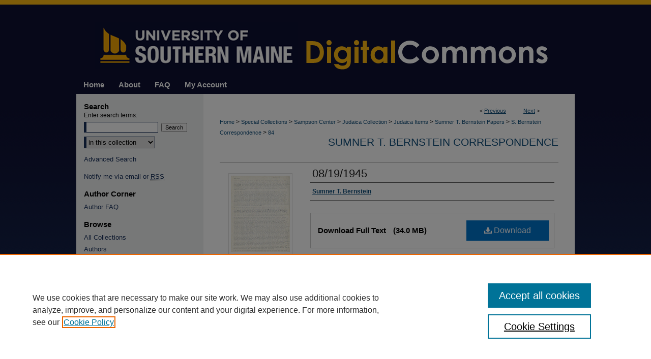

--- FILE ---
content_type: text/html; charset=UTF-8
request_url: https://digitalcommons.usm.maine.edu/sbernstein_correspondence/84/
body_size: 8823
content:

<!DOCTYPE html>
<html lang="en">
<head><!-- inj yui3-seed: --><script type='text/javascript' src='//cdnjs.cloudflare.com/ajax/libs/yui/3.6.0/yui/yui-min.js'></script><script type='text/javascript' src='//ajax.googleapis.com/ajax/libs/jquery/1.10.2/jquery.min.js'></script><!-- Adobe Analytics --><script type='text/javascript' src='https://assets.adobedtm.com/4a848ae9611a/d0e96722185b/launch-d525bb0064d8.min.js'></script><script type='text/javascript' src=/assets/nr_browser_production.js></script>

<!-- def.1 -->
<meta charset="utf-8">
<meta name="viewport" content="width=device-width">
<title>
"08/19/1945" by Sumner T. Bernstein
 </title>


<!-- FILE article_meta-tags.inc --><!-- FILE: /srv/sequoia/main/data/assets/site/article_meta-tags.inc -->
<meta itemprop="name" content="08/19/1945">
<meta property="og:title" content="08/19/1945">
<meta name="twitter:title" content="08/19/1945">
<meta property="article:author" content="Sumner T. Bernstein">
<meta name="author" content="Sumner T. Bernstein">
<meta name="robots" content="noodp, noydir">
<meta name="description" content="Letter to family from Sumner T. Bernstein regarding War Crimes Commission; Soviet declaration of war; Potsdam Conference; Tehran Conference; family discussions and concerns; readjusting to civilian life.">
<meta itemprop="description" content="Letter to family from Sumner T. Bernstein regarding War Crimes Commission; Soviet declaration of war; Potsdam Conference; Tehran Conference; family discussions and concerns; readjusting to civilian life.">
<meta name="twitter:description" content="Letter to family from Sumner T. Bernstein regarding War Crimes Commission; Soviet declaration of war; Potsdam Conference; Tehran Conference; family discussions and concerns; readjusting to civilian life.">
<meta property="og:description" content="Letter to family from Sumner T. Bernstein regarding War Crimes Commission; Soviet declaration of war; Potsdam Conference; Tehran Conference; family discussions and concerns; readjusting to civilian life.">
<meta name="keywords" content="Sumner Thurman Bernstein, US Army, World War II, WWII, Temple Beth El, Portland, Maine, Portland Jewish Community">
<meta itemprop="image" content="https://digitalcommons.usm.maine.edu/sbernstein_correspondence/1075/preview.jpg">
<meta name="twitter:image:src" content="https://digitalcommons.usm.maine.edu/sbernstein_correspondence/1075/preview.jpg">
<meta property="og:image" content="https://digitalcommons.usm.maine.edu/sbernstein_correspondence/1075/preview.jpg">
<meta property="og:image:alt" content="Cover image for 08/19/1945">
<meta name="bepress_citation_author" content="Bernstein, Sumner T.">
<meta name="bepress_citation_title" content="08/19/1945">
<meta name="bepress_citation_date" content="1945">
<!-- FILE: /srv/sequoia/main/data/assets/site/ir_download_link.inc -->
<!-- FILE: /srv/sequoia/main/data/assets/site/article_meta-tags.inc (cont) -->
<meta name="bepress_citation_pdf_url" content="https://digitalcommons.usm.maine.edu/cgi/viewcontent.cgi?article=1075&amp;context=sbernstein_correspondence">
<meta name="bepress_citation_abstract_html_url" content="https://digitalcommons.usm.maine.edu/sbernstein_correspondence/84">
<meta name="bepress_citation_online_date" content="2019/6/26">
<meta name="viewport" content="width=device-width">
<!-- Additional Twitter data -->
<meta name="twitter:card" content="summary">
<!-- Additional Open Graph data -->
<meta property="og:type" content="article">
<meta property="og:url" content="https://digitalcommons.usm.maine.edu/sbernstein_correspondence/84">
<meta property="og:site_name" content="USM Digital Commons">


<!-- Amplitude -->
<script type="text/javascript">
(function(e,t){var n=e.amplitude||{_q:[],_iq:{}};var r=t.createElement("script")
;r.type="text/javascript";r.async=true
;r.src="https://cdn.amplitude.com/libs/amplitude-4.5.2-min.gz.js"
;r.integrity="5ceGNbvkytO+PTI82JRl6GwJjVCw6k79kP4le5L5/m0Zny1P7taAF6YVvC4z4Pgj"
;r.onload=function(){if(e.amplitude.runQueuedFunctions){
e.amplitude.runQueuedFunctions()}else{
console.log("[Amplitude] Error: could not load SDK")}}
;var i=t.getElementsByTagName("script")[0];i.parentNode.insertBefore(r,i)
;function s(e,t){e.prototype[t]=function(){
this._q.push([t].concat(Array.prototype.slice.call(arguments,0)));return this}}
var o=function(){this._q=[];return this}
;var a=["add","append","clearAll","prepend","set","setOnce","unset"]
;for(var u=0;u<a.length;u++){s(o,a[u])}n.Identify=o;var c=function(){this._q=[]
;return this}
;var l=["setProductId","setQuantity","setPrice","setRevenueType","setEventProperties"]
;for(var p=0;p<l.length;p++){s(c,l[p])}n.Revenue=c
;var d=["init","logEvent","logRevenue","setUserId","setUserProperties","setOptOut","setVersionName","setDomain","setDeviceId","setGlobalUserProperties","identify","clearUserProperties","setGroup","logRevenueV2","regenerateDeviceId","groupIdentify","logEventWithTimestamp","logEventWithGroups","setSessionId","resetSessionId"]
;function v(e){function t(t){e[t]=function(){
e._q.push([t].concat(Array.prototype.slice.call(arguments,0)))}}
for(var n=0;n<d.length;n++){t(d[n])}}v(n);n.getInstance=function(e){
e=(!e||e.length===0?"$default_instance":e).toLowerCase()
;if(!n._iq.hasOwnProperty(e)){n._iq[e]={_q:[]};v(n._iq[e])}return n._iq[e]}
;e.amplitude=n})(window,document);

amplitude.getInstance().init("1d890e80ea7a0ccc43c2b06438458f50");
</script>

<!-- FILE: article_meta-tags.inc (cont) -->
<meta name="bepress_is_article_cover_page" content="1">


<!-- sh.1 -->
<link rel="stylesheet" href="/ir-style.css" type="text/css" media="screen">
<link rel="stylesheet" href="/ir-custom.css" type="text/css" media="screen">
<link rel="stylesheet" href="../ir-custom.css" type="text/css" media="screen">
<link rel="stylesheet" href="/assets/styles/ir-book.css" type="text/css" media="screen">
<link rel="stylesheet" href="/ir-local.css" type="text/css" media="screen">
<link rel="stylesheet" href="../ir-local.css" type="text/css" media="screen">
<link rel="stylesheet" href="/ir-print.css" type="text/css" media="print">
<link type="text/css" rel="stylesheet" href="/assets/floatbox/floatbox.css">
<link rel="alternate" type="application/rss+xml" title="Site Feed" href="/recent.rss">
<link rel="shortcut icon" href="/favicon.ico" type="image/x-icon">
<!--[if IE]>
<link rel="stylesheet" href="/ir-ie.css" type="text/css" media="screen">
<![endif]-->

<!-- JS -->
<script type="text/javascript" src="/assets/scripts/yui-init.pack.js"></script>
<script type="text/javascript" src="/assets/scripts/GalleryControlYUI.pack.js"></script>
<script type="text/javascript" src="/assets/scripts/BackMonitorYUI.pack.js"></script>
<script type="text/javascript" src="/assets/scripts/gallery-init.pack.js"></script>
<script type="text/javascript" src="/assets/footnoteLinks.js"></script>

<!-- end sh.1 -->




<script type="text/javascript">var pageData = {"page":{"environment":"prod","productName":"bpdg","language":"en","name":"ir_book:article","businessUnit":"els:rp:st"},"visitor":{}};</script>

</head>
<body id="geo-series">
<!-- FILE /srv/sequoia/main/data/digitalcommons.usm.maine.edu/assets/header.pregen --><!-- FILE: /srv/sequoia/main/data/assets/site/mobile_nav.inc --><!--[if !IE]>-->
<script src="/assets/scripts/dc-mobile/dc-responsive-nav.js"></script>

<header id="mobile-nav" class="nav-down device-fixed-height" style="visibility: hidden;">
  
  
  <nav class="nav-collapse">
    <ul>
      <li class="menu-item active device-fixed-width"><a href="https://digitalcommons.usm.maine.edu" title="Home" data-scroll >Home</a></li>
      <li class="menu-item device-fixed-width"><a href="https://digitalcommons.usm.maine.edu/do/search/advanced/" title="Search" data-scroll ><i class="icon-search"></i> Search</a></li>
      <li class="menu-item device-fixed-width"><a href="https://digitalcommons.usm.maine.edu/communities.html" title="Browse" data-scroll >Browse All Collections</a></li>
      <li class="menu-item device-fixed-width"><a href="/cgi/myaccount.cgi?context=sbernstein_correspondence" title="My Account" data-scroll >My Account</a></li>
      <li class="menu-item device-fixed-width"><a href="https://digitalcommons.usm.maine.edu/about.html" title="About" data-scroll >About</a></li>
      <li class="menu-item device-fixed-width"><a href="https://network.bepress.com" title="Digital Commons Network" data-scroll ><img width="16" height="16" alt="DC Network" style="vertical-align:top;" src="/assets/md5images/8e240588cf8cd3a028768d4294acd7d3.png"> Digital Commons Network™</a></li>
    </ul>
  </nav>
</header>

<script src="/assets/scripts/dc-mobile/dc-mobile-nav.js"></script>
<!--<![endif]-->
<!-- FILE: /srv/sequoia/main/data/digitalcommons.usm.maine.edu/assets/header.pregen (cont) -->



<div id="usm">
	<div id="container">
		<a href="#main" class="skiplink" accesskey="2" >Skip to main content</a>

					
			<div id="header">
				<a href="https://digitalcommons.usm.maine.edu" id="banner_link" title="USM Digital Commons" >
					<img id="banner_image" alt="USM Digital Commons" width='980' height='149' src="/assets/md5images/91c945ede24fb42dd188e876e9d8d675.png">
				</a>	
				
			</div>
					
			<div id="navigation">
				<!-- FILE: /srv/sequoia/main/data/assets/site/ir_navigation.inc --><div id="tabs" role="navigation" aria-label="Main"><ul><li id="tabone"><a href="https://digitalcommons.usm.maine.edu" title="Home" ><span>Home</span></a></li><li id="tabtwo"><a href="https://digitalcommons.usm.maine.edu/about.html" title="About" ><span>About</span></a></li><li id="tabthree"><a href="https://digitalcommons.usm.maine.edu/faq.html" title="FAQ" ><span>FAQ</span></a></li><li id="tabfour"><a href="https://digitalcommons.usm.maine.edu/cgi/myaccount.cgi?context=sbernstein_correspondence  " title="My Account" ><span>My Account</span></a></li></ul></div>


<!-- FILE: /srv/sequoia/main/data/digitalcommons.usm.maine.edu/assets/header.pregen (cont) -->
			</div>
		

		<div id="wrapper">
			<div id="content">
				<div id="main" class="text">



<div id="ir-book" class="left">

<script type="text/javascript" src="/assets/floatbox/floatbox.js"></script>  
<!-- FILE: /srv/sequoia/main/data/assets/site/article_pager.inc -->

<div id="breadcrumb"><ul id="pager">

                
                 
<li>&lt; <a href="https://digitalcommons.usm.maine.edu/sbernstein_correspondence/89" class="ignore" >Previous</a></li>
        
        
        

                
                 
<li><a href="https://digitalcommons.usm.maine.edu/sbernstein_correspondence/82" class="ignore" >Next</a> &gt;</li>
        
        
        
<li>&nbsp;</li></ul><div class="crumbs"><!-- FILE: /srv/sequoia/main/data/assets/site/ir_breadcrumb.inc -->

<div class="crumbs" role="navigation" aria-label="Breadcrumb">
	<p>
	
	
			<a href="https://digitalcommons.usm.maine.edu" class="ignore" >Home</a>
	
	
	
	
	
	
	
	
	
	
	 <span aria-hidden="true">&gt;</span> 
		<a href="https://digitalcommons.usm.maine.edu/special_collections" class="ignore" >Special Collections</a>
	
	
	
	
	
	
	 <span aria-hidden="true">&gt;</span> 
		<a href="https://digitalcommons.usm.maine.edu/sampson_center" class="ignore" >Sampson Center</a>
	
	
	
	
	
	
	 <span aria-hidden="true">&gt;</span> 
		<a href="https://digitalcommons.usm.maine.edu/judaica" class="ignore" >Judaica Collection</a>
	
	
	
	
	
	
	 <span aria-hidden="true">&gt;</span> 
		<a href="https://digitalcommons.usm.maine.edu/judaica_items" class="ignore" >Judaica Items</a>
	
	
	
	
	
	
	 <span aria-hidden="true">&gt;</span> 
		<a href="https://digitalcommons.usm.maine.edu/bernstein" class="ignore" >Sumner T. Bernstein Papers</a>
	
	
	
	
	
	
	 <span aria-hidden="true">&gt;</span> 
		<a href="https://digitalcommons.usm.maine.edu/sbernstein_correspondence" class="ignore" >S. Bernstein Correspondence</a>
	
	
	
	
	
	 <span aria-hidden="true">&gt;</span> 
		<a href="https://digitalcommons.usm.maine.edu/sbernstein_correspondence/84" class="ignore" aria-current="page" >84</a>
	
	
	
	</p>
</div>


<!-- FILE: /srv/sequoia/main/data/assets/site/article_pager.inc (cont) --></div>
</div>
<!-- FILE: /srv/sequoia/main/data/assets/site/ir_book/article/index.html (cont) -->
<!-- FILE: /srv/sequoia/main/data/assets/site/ir_book/article/article_info.inc --><!-- FILE: /srv/sequoia/main/data/assets/site/openurl.inc -->

























<!-- FILE: /srv/sequoia/main/data/assets/site/ir_book/article/article_info.inc (cont) -->
<!-- FILE: /srv/sequoia/main/data/assets/site/ir_download_link.inc -->









	
	
	
    
    
    
	
		
		
		
	
	
	
	
	
	

<!-- FILE: /srv/sequoia/main/data/assets/site/ir_book/article/article_info.inc (cont) -->
<!-- FILE: /srv/sequoia/main/data/assets/site/ir_book/article/ir_article_header.inc -->


<div id="series-header">
<!-- FILE: /srv/sequoia/main/data/assets/site/ir_book/ir_series_logo.inc -->



 






	
	
	
	
	
	
<!-- FILE: /srv/sequoia/main/data/assets/site/ir_book/article/ir_article_header.inc (cont) --><h2 id="series-title"><a href="https://digitalcommons.usm.maine.edu/sbernstein_correspondence" >Sumner T. Bernstein Correspondence</a></h2></div>
<div style="clear: both">&nbsp;</div>

<div id="sub">
<div id="alpha">
<div id="mbl-cover">
	
		<a id="cover" href="https://digitalcommons.usm.maine.edu/cgi/viewcontent.cgi?article=1075&amp;context=sbernstein_correspondence" title="Sumner T. Bernstein Correspondence: 08/19/1945" target="_blank" >
			<img src="https://digitalcommons.usm.maine.edu/sbernstein_correspondence/1075/thumbnail.jpg" alt="08/19/1945" class="cover">
		</a>
	
	
</div><!-- FILE: /srv/sequoia/main/data/assets/site/ir_book/article/article_info.inc (cont) --><div id='title' class='element'>
<h1><a href='https://digitalcommons.usm.maine.edu/cgi/viewcontent.cgi?article=1075&amp;context=sbernstein_correspondence'>08/19/1945</a></h1>
</div>
<div class='clear'></div>
<div id='authors' class='element'>
<h2 class='visually-hidden'>Authors</h2>
<p class="author"><a href='https://digitalcommons.usm.maine.edu/do/search/?q=author%3A%22Sumner%20T.%20Bernstein%22&start=0&context=3656744'><strong>Sumner T. Bernstein</strong></a><br />
</p></div>
<div class='clear'></div>
<div id='file_list' class='element'>
<h2 class="field-heading visually-hidden">Files</h2>
<div id="file-list">
    <div id="full-text">
        <a class="btn" id="alpha-pdf" href="https://digitalcommons.usm.maine.edu/cgi/viewcontent.cgi?article=1075&amp;context=sbernstein_correspondence" title="PDF (34.0&nbsp;MB) opens in new window" target="_blank"><i class="icon-download-alt"></i> Download</a>

        <p>Download Full Text <span class='size'>(34.0&nbsp;MB)</span></p>
    </div><!-- full-text -->
</div><!-- file-list -->
</div>
<div class='clear'></div>
<div id='abstract' class='element'>
<h2 class='field-heading'>Description</h2>
<p>Letter to family from Sumner T. Bernstein regarding War Crimes Commission; Soviet declaration of war; Potsdam Conference; Tehran Conference; family discussions and concerns; readjusting to civilian life.</p>
</div>
<div class='clear'></div>
<div id='publication_date' class='element'>
<h2 class='field-heading'>Publication Date</h2>
<p>8-19-1945</p>
</div>
<div class='clear'></div>
<div id='city' class='element'>
<h2 class='field-heading'>City</h2>
<p>Portland Maine</p>
</div>
<div class='clear'></div>
<div id='keywords' class='element'>
<h2 class='field-heading'>Keywords</h2>
<p>Sumner Thurman Bernstein, US Army, World War II, WWII, Temple Beth El, Portland, Maine, Portland Jewish Community</p>
</div>
<div class='clear'></div>
<div id='bp_categories' class='element'>
<h2 class='field-heading'>Disciplines</h2>
<p>Digital Humanities | History | Jewish Studies | Public History | Social History | United States History</p>
</div>
<div class='clear'></div>
<div id='recommended_citation' class='element'>
<h2 class='field-heading'>Recommended Citation</h2>
<!-- FILE: /srv/sequoia/main/data/assets/site/ir_book/ir_citation.inc --><p>
    Bernstein, Sumner T., "08/19/1945" (1945). <em>Sumner T. Bernstein Correspondence</em>.  84.
    <br>
    
    
        https://digitalcommons.usm.maine.edu/sbernstein_correspondence/84
    
</p>
<!-- FILE: /srv/sequoia/main/data/assets/site/ir_book/article/article_info.inc (cont) --></div>
<div class='clear'></div>
</div>
    </div>
    <div id='beta_7-3'>
<!-- FILE: /srv/sequoia/main/data/assets/site/info_box_7_3.inc --><!-- FILE: /srv/sequoia/main/data/assets/site/openurl.inc -->

























<!-- FILE: /srv/sequoia/main/data/assets/site/info_box_7_3.inc (cont) -->
<!-- FILE: /srv/sequoia/main/data/assets/site/ir_download_link.inc -->









	
	
	
    
    
    
	
		
		
		
	
	
	
	
	
	

<!-- FILE: /srv/sequoia/main/data/assets/site/info_box_7_3.inc (cont) -->

	<!-- FILE: /srv/sequoia/main/data/assets/site/info_box_book_image.inc --><div id="cover-img" class="aside">
	<img src="https://digitalcommons.usm.maine.edu/sbernstein_correspondence/1075/thumbnail.jpg" alt="08/19/1945" class="cover"> 
</div>
<!-- FILE: /srv/sequoia/main/data/assets/site/info_box_7_3.inc (cont) -->
	<!-- FILE: /srv/sequoia/main/data/assets/site/info_box_book_buy.inc -->
<!-- FILE: /srv/sequoia/main/data/assets/site/info_box_7_3.inc (cont) -->


<!-- FILE: /srv/sequoia/main/data/digitalcommons.usm.maine.edu/assets/ir_book/info_box_custom_upper.inc -->


	<p class="ctlg"><br></p>
<!-- FILE: /srv/sequoia/main/data/assets/site/info_box_7_3.inc (cont) -->
<!-- FILE: /srv/sequoia/main/data/assets/site/info_box_openurl.inc -->
<!-- FILE: /srv/sequoia/main/data/assets/site/info_box_7_3.inc (cont) -->

<!-- FILE: /srv/sequoia/main/data/assets/site/info_box_article_metrics.inc -->






<div id="article-stats" class="aside hidden">

    <p class="article-downloads-wrapper hidden"><span id="article-downloads"></span> DOWNLOADS</p>
    <p class="article-stats-date hidden">Since June 26, 2019</p>

    <p class="article-plum-metrics">
        <a href="https://plu.mx/plum/a/?repo_url=https://digitalcommons.usm.maine.edu/sbernstein_correspondence/84" class="plumx-plum-print-popup plum-bigben-theme" data-badge="true" data-hide-when-empty="true" ></a>
    </p>
</div>
<script type="text/javascript" src="//cdn.plu.mx/widget-popup.js"></script>



<!-- Article Download Counts -->
<script type="text/javascript" src="/assets/scripts/article-downloads.pack.js"></script>
<script type="text/javascript">
    insertDownloads(14619465);
</script>


<!-- Add border to Plum badge & download counts when visible -->
<script>
// bind to event when PlumX widget loads
jQuery('body').bind('plum:widget-load', function(e){
// if Plum badge is visible
  if (jQuery('.PlumX-Popup').length) {
// remove 'hidden' class
  jQuery('#article-stats').removeClass('hidden');
  jQuery('.article-stats-date').addClass('plum-border');
  }
});
// bind to event when page loads
jQuery(window).bind('load',function(e){
// if DC downloads are visible
  if (jQuery('#article-downloads').text().length > 0) {
// add border to aside
  jQuery('#article-stats').removeClass('hidden');
  }
});
</script>

<!-- Amplitude Event Tracking -->


<script>
$(function() {

  // This is the handler for Plum popup engagement on mouseover
  $("#article-stats").on("mouseover", "a.plx-wrapping-print-link", function(event) {
    // Send the event to Amplitude
    amplitude.getInstance().logEvent("plumPopupMouseover");
  });

  // This is the handler for Plum badge and 'see details' link clickthrough
  $("#article-stats").on("click", "div.ppp-container.ppp-small.ppp-badge", function(event) {
    // Send the event to Amplitude
    amplitude.getInstance().logEvent("plumDetailsClick");
  });

  // This is the handler for AddThis link clickthrough
  $(".addthis_toolbox").on("click", "a", function(event) {
    // Send the event to Amplitude
    amplitude.getInstance().logEvent("addThisClick");
  });

  // This is the handler for AddThis link clickthrough
  $(".aside.download-button").on("click", "a", function(event) {
    // Send the event to Amplitude
    amplitude.getInstance().logEvent("downloadClick");
  });

});
</script>




<!-- Adobe Analytics: Download Click Tracker -->
<script>

$(function() {

  // Download button click event tracker for PDFs
  $(".aside.download-button").on("click", "a#pdf", function(event) {
    pageDataTracker.trackEvent('navigationClick', {
      link: {
          location: 'aside download-button',
          name: 'pdf'
      }
    });
  });

  // Download button click event tracker for native files
  $(".aside.download-button").on("click", "a#native", function(event) {
    pageDataTracker.trackEvent('navigationClick', {
        link: {
            location: 'aside download-button',
            name: 'native'
        }
     });
  });

});

</script>
<!-- FILE: /srv/sequoia/main/data/assets/site/info_box_7_3.inc (cont) -->



	<!-- FILE: /srv/sequoia/main/data/assets/site/info_box_disciplines.inc -->




	





	<div id="beta-disciplines" class="aside">
		<h4>Included in</h4>
	<p>
		
				
				
					<a href="https://network.bepress.com/hgg/discipline/1286" title="Digital Humanities Commons" >Digital Humanities Commons</a>, 
				
			
		
				
				
					<a href="https://network.bepress.com/hgg/discipline/479" title="Jewish Studies Commons" >Jewish Studies Commons</a>, 
				
			
		
				
				
					<a href="https://network.bepress.com/hgg/discipline/1292" title="Public History Commons" >Public History Commons</a>, 
				
			
		
				
				
					<a href="https://network.bepress.com/hgg/discipline/506" title="Social History Commons" >Social History Commons</a>, 
				
			
		
				
					<a href="https://network.bepress.com/hgg/discipline/495" title="United States History Commons" >United States History Commons</a>
				
				
			
		
	</p>
	</div>



<!-- FILE: /srv/sequoia/main/data/assets/site/info_box_7_3.inc (cont) -->

<!-- FILE: /srv/sequoia/main/data/assets/site/bookmark_widget.inc -->

<div id="share" class="aside">
<h2>Share</h2>
	
	<div class="a2a_kit a2a_kit_size_24 a2a_default_style">
    	<a class="a2a_button_facebook"></a>
    	<a class="a2a_button_linkedin"></a>
		<a class="a2a_button_whatsapp"></a>
		<a class="a2a_button_email"></a>
    	<a class="a2a_dd"></a>
    	<script async src="https://static.addtoany.com/menu/page.js"></script>
	</div>
</div>

<!-- FILE: /srv/sequoia/main/data/assets/site/info_box_7_3.inc (cont) -->
<!-- FILE: /srv/sequoia/main/data/assets/site/info_box_geolocate.inc --><!-- FILE: /srv/sequoia/main/data/assets/site/ir_geolocate_enabled_and_displayed.inc -->

<!-- FILE: /srv/sequoia/main/data/assets/site/info_box_geolocate.inc (cont) -->

<!-- FILE: /srv/sequoia/main/data/assets/site/info_box_7_3.inc (cont) -->

	<!-- FILE: /srv/sequoia/main/data/assets/site/zotero_coins.inc -->

<span class="Z3988" title="ctx_ver=Z39.88-2004&amp;rft_val_fmt=info%3Aofi%2Ffmt%3Akev%3Amtx%3Ajournal&amp;rft_id=https%3A%2F%2Fdigitalcommons.usm.maine.edu%2Fsbernstein_correspondence%2F84&amp;rft.atitle=08%2F19%2F1945&amp;rft.aufirst=Sumner&amp;rft.aulast=Bernstein&amp;rft.jtitle=Sumner%20T.%20Bernstein%20Correspondence&amp;rft.date=1945-08-19">COinS</span>
<!-- FILE: /srv/sequoia/main/data/assets/site/info_box_7_3.inc (cont) -->

<!-- FILE: /srv/sequoia/main/data/assets/site/info_box_custom_lower.inc -->
<!-- FILE: /srv/sequoia/main/data/assets/site/info_box_7_3.inc (cont) -->
<!-- FILE: /srv/sequoia/main/data/assets/site/ir_book/article/article_info.inc (cont) --></div>

<div class='clear'>&nbsp;</div>
<!-- FILE: /srv/sequoia/main/data/assets/site/ir_book/article/ir_article_custom_fields.inc -->


<!-- FILE: /srv/sequoia/main/data/assets/site/ir_book/article/article_info.inc (cont) -->

	<!-- FILE: /srv/sequoia/main/data/assets/site/ir_display_pdf.inc -->





<div class='clear'>&nbsp;</div>
<div id="display-pdf">
   <object type='application/pdf' data='https://digitalcommons.usm.maine.edu/cgi/viewcontent.cgi?article=1075&amp;context=sbernstein_correspondence#toolbar=0&amp;navpanes=0&amp;scrollbar=1' width='660' height='460'>
      <div id="message">
<p>To view the content in your browser, please <a href="https://get.adobe.com/reader/" title="Adobe - Adobe Reader download" >download Adobe Reader</a> or, alternately, <br>
you may <a href="https://digitalcommons.usm.maine.edu/cgi/viewcontent.cgi?article=1075&amp;context=sbernstein_correspondence" >Download</a> the file to your hard drive.</p>

 <p> NOTE: The latest versions of Adobe Reader do not support viewing <acronym title="Portable Document Format">PDF</acronym> files within Firefox on Mac OS and if you are using a modern (Intel) Mac, there is no official plugin for viewing <acronym title="Portable Document Format">PDF</acronym> files within the browser window.  </p>
   </object>
</div>
<div class='clear'>&nbsp;</div>




<!-- FILE: /srv/sequoia/main/data/assets/site/ir_book/article/article_info.inc (cont) -->

<!-- FILE: /srv/sequoia/main/data/assets/site/ir_book/article/index.html (cont) -->
</div> <!-- Close ir-book container -->
<!-- FILE /srv/sequoia/main/data/assets/site/footer.pregen --></div>
	<div class="verticalalign">&nbsp;</div>
	<div class="clear">&nbsp;</div>

</div>

	<div id="sidebar" role="complementary">
	<!-- FILE: /srv/sequoia/main/data/assets/site/ir_sidebar_7_8.inc -->
	<!-- FILE: /srv/sequoia/main/data/assets/site/ir_sidebar_sort_sab.inc --><!-- FILE: /srv/sequoia/main/data/assets/site/ir_sidebar_custom_upper_7_8.inc -->

<!-- FILE: /srv/sequoia/main/data/assets/site/ir_sidebar_sort_sab.inc (cont) -->
<!-- FILE: /srv/sequoia/main/data/assets/site/ir_sidebar_search_7_8.inc --><h2>Search</h2>


	
<form method='get' action='https://digitalcommons.usm.maine.edu/do/search/' id="sidebar-search">
	<label for="search" accesskey="4">
		Enter search terms:
	</label>
		<div>
			<span class="border">
				<input type="text" name='q' class="search" id="search">
			</span> 
			<input type="submit" value="Search" class="searchbutton" style="font-size:11px;">
		</div>
	<label for="context" class="visually-hidden">
		Select context to search:
	</label> 
		<div>
			<span class="border">
				<select name="fq" id="context">
					
					
					
						<option value='virtual_ancestor_link:"https://digitalcommons.usm.maine.edu/sbernstein_correspondence"'>in this collection</option>
					
					
					<option value='virtual_ancestor_link:"https://digitalcommons.usm.maine.edu"'>in this repository</option>
					<option value='virtual_ancestor_link:"http:/"'>across all repositories</option>
				</select>
			</span>
		</div>
</form>

<p class="advanced">
	
	
		<a href="https://digitalcommons.usm.maine.edu/do/search/advanced/?fq=virtual_ancestor_link:%22https://digitalcommons.usm.maine.edu/sbernstein_correspondence%22" >
			Advanced Search
		</a>
	
</p>
<!-- FILE: /srv/sequoia/main/data/assets/site/ir_sidebar_sort_sab.inc (cont) -->
<!-- FILE: /srv/sequoia/main/data/assets/site/ir_sidebar_notify_7_8.inc -->


	<ul id="side-notify">
		<li class="notify">
			<a href="https://digitalcommons.usm.maine.edu/sbernstein_correspondence/announcements.html" title="Email or RSS Notifications" >
				Notify me via email or <acronym title="Really Simple Syndication">RSS</acronym>
			</a>
		</li>
	</ul>



<!-- FILE: /srv/sequoia/main/data/assets/site/urc_badge.inc -->






<!-- FILE: /srv/sequoia/main/data/assets/site/ir_sidebar_notify_7_8.inc (cont) -->

<!-- FILE: /srv/sequoia/main/data/assets/site/ir_sidebar_sort_sab.inc (cont) -->
<!-- FILE: /srv/sequoia/main/data/assets/site/ir_sidebar_custom_middle_7_8.inc --><!-- FILE: /srv/sequoia/main/data/assets/site/ir_sidebar_sort_sab.inc (cont) -->
<!-- FILE: /srv/sequoia/main/data/digitalcommons.usm.maine.edu/assets/ir_sidebar_author_7_8.inc --><h2>Author Corner</h2>






	<ul id="side-author">
		<li class="faq">
			<a href="https://digitalcommons.usm.maine.edu/faq.html" title="Author FAQ" >
				Author FAQ
			</a>
		</li>
		
		
		
		
	</ul>


<!-- FILE: /srv/sequoia/main/data/assets/site/ir_sidebar_sort_sab.inc (cont) -->
<!-- FILE: /srv/sequoia/main/data/digitalcommons.usm.maine.edu/assets/ir_sidebar_browse.inc --><h2>Browse</h2>
<ul id="side-browse">


<li class="collections"><a href="https://digitalcommons.usm.maine.edu/communities.html" title="Browse by All Collections" >All Collections</a></li>
<li class="author"><a href="https://digitalcommons.usm.maine.edu/authors.html" title="Browse by Author" >Authors</a></li>
<li class="discipline-browser"><a href="https://digitalcommons.usm.maine.edu/do/discipline_browser/disciplines" title="Browse by Disciplines" >Disciplines</a></li>


</ul>
<!-- FILE: /srv/sequoia/main/data/assets/site/ir_sidebar_sort_sab.inc (cont) -->
<!-- FILE: /srv/sequoia/main/data/digitalcommons.usm.maine.edu/assets/ir_sidebar_custom_lower_7_8.inc -->
<div id="sb-custom-lower">

		<ul class="sb-custom-ul">
			
			
			
		</ul>
</div><!-- FILE: /srv/sequoia/main/data/assets/site/ir_sidebar_sort_sab.inc (cont) -->
<!-- FILE: /srv/sequoia/main/data/assets/site/ir_sidebar_sw_links_7_8.inc -->

	
		
	


	<!-- FILE: /srv/sequoia/main/data/assets/site/ir_sidebar_sort_sab.inc (cont) -->

<!-- FILE: /srv/sequoia/main/data/assets/site/ir_sidebar_geolocate.inc --><!-- FILE: /srv/sequoia/main/data/assets/site/ir_geolocate_enabled_and_displayed.inc -->

<!-- FILE: /srv/sequoia/main/data/assets/site/ir_sidebar_geolocate.inc (cont) -->

<!-- FILE: /srv/sequoia/main/data/assets/site/ir_sidebar_sort_sab.inc (cont) -->
<!-- FILE: /srv/sequoia/main/data/digitalcommons.usm.maine.edu/assets/ir_sidebar_custom_lowest_7_8.inc --><div id="sb-custom-middle">
	<h2 class="sb-custom-title">Links</h2>
		<ul class="sb-custom-ul">
			<li class="sb-custom-li">
				<a href="https://usm.maine.edu/library" >
					USM Libraries
				</a>
			</li>
	
			<li class="sb-custom-li">
			<a href="https://digitalcommons.usm.maine.edu/sbernstein_correspondence/digitalcommons-in-maine.html" >Digital Commons in Maine</a>
			</li>
			
		</ul>
</div>

<div id="social">
<a href="https://twitter.com/usmlibraries" ><img alt="Twitter" width='61' height='50' src="/assets/md5images/21f70cfa20906e166096d22773b0b41e.gif"></a>
<a href="https://www.facebook.com/USMLibraries" ><img alt="Facebook" width='50' height='50' src="/assets/md5images/8b087dbc4324cc6ab4cd608e41c5456d.gif"></a>
<a href="https://www.instagram.com/usmuniversitylibraries/" ><img alt="Instagram" width='50' height='50' src="/assets/md5images/2e53e70f1794217d374025d97fc3b183.gif"></a>
</div>

<a href="https://usm.maine.edu/" ><img alt="University of Southern Maine" title="University of Southern Maine" width='240' height='91' src="/assets/md5images/c6cd0d96f6715c72622e6067e0789fa3.gif"></a>


<!-- FILE: /srv/sequoia/main/data/assets/site/ir_sidebar_sort_sab.inc (cont) -->
<!-- FILE: /srv/sequoia/main/data/assets/site/ir_sidebar_7_8.inc (cont) -->




<!-- FILE: /srv/sequoia/main/data/assets/site/footer.pregen (cont) -->
	<div class="verticalalign">&nbsp;</div>
	</div>

</div>

<!-- FILE: /srv/sequoia/main/data/digitalcommons.usm.maine.edu/assets/ir_footer_content.inc --><div id="footer">
	
	
	<!-- FILE: /srv/sequoia/main/data/assets/site/ir_bepress_logo.inc --><div id="bepress">

<a href="https://www.elsevier.com/solutions/digital-commons" title="Elsevier - Digital Commons" >
	<em>Elsevier - Digital Commons</em>
</a>

</div>
<!-- FILE: /srv/sequoia/main/data/digitalcommons.usm.maine.edu/assets/ir_footer_content.inc (cont) -->
	<a href="https://usm.maine.edu/" id="footerlink" ><img id="footerlogo" alt="University of Southern Maine" title="University of Southern Maine" width='201' height='75' src="/assets/md5images/4bd02e02d395dde6adc69cc512f46f6f.gif"></a>	
		<p>
			<a href="https://digitalcommons.usm.maine.edu" title="Home page" accesskey="1" >
					Home
			</a> | 
			<a href="https://digitalcommons.usm.maine.edu/about.html" title="About" >
					About
			</a> | 
			<a href="https://digitalcommons.usm.maine.edu/faq.html" title="FAQ" >
					FAQ
			</a> | 
			<a href="/cgi/myaccount.cgi?context=sbernstein_correspondence" title="My Account Page" accesskey="3" >
					My Account
			</a> | 
			<a href="https://digitalcommons.usm.maine.edu/accessibility.html" title="Accessibility Statement" accesskey="0" >
					Accessibility Statement
			</a>
		</p>
		<p>
    			<a class="secondary-link" href="http://www.bepress.com/privacy.html" title="Privacy Policy" >
                                        Privacy
    			</a>
    			<a class="secondary-link" href="http://www.bepress.com/copyright_infringement.html" title="Copyright Policy" >
                                        Copyright
    			</a>	
		</p> 
	
</div>
<!-- FILE: /srv/sequoia/main/data/assets/site/footer.pregen (cont) -->

</div>
</div>

<!-- FILE: /srv/sequoia/main/data/digitalcommons.usm.maine.edu/assets/ir_analytics.inc --><!-- Google tag (gtag.js) --> <script async src="https://www.googletagmanager.com/gtag/js?id=G-FE9DJKZ69Q"></script> <script> window.dataLayer = window.dataLayer || []; function gtag(){dataLayer.push(arguments);} gtag('js', new Date()); gtag('config', 'G-FE9DJKZ69Q'); </script><!-- FILE: /srv/sequoia/main/data/assets/site/footer.pregen (cont) -->

<script type='text/javascript' src='/assets/scripts/bpbootstrap-20160726.pack.js'></script><script type='text/javascript'>BPBootstrap.init({appendCookie:''})</script></body></html>
